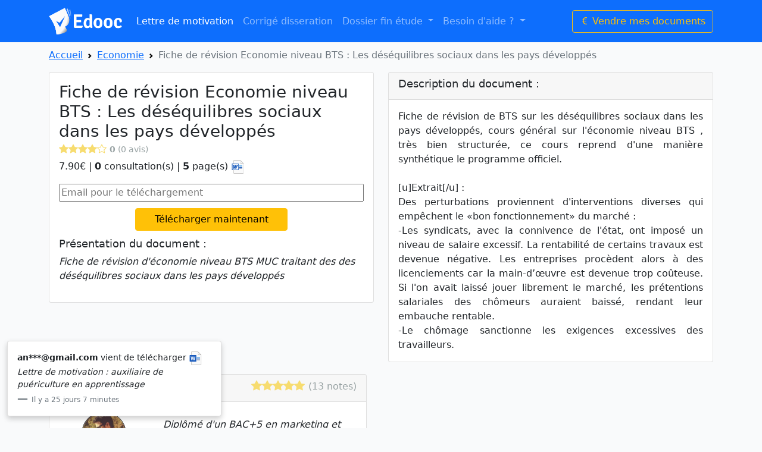

--- FILE ---
content_type: text/html; charset=UTF-8
request_url: https://www.edooc.fr/fiche-de-revision-economie-niveau-bts-les-desequilibres-sociaux-dans-les-pays-developpes-2124.html
body_size: 8171
content:
<!doctype html>
<html lang="fr">
  <head>
    <!-- Required meta tags -->
<meta charset="utf-8">
<meta name="viewport" content="width=device-width, initial-scale=1">

<!-- Bootstrap CSS -->
<link href="https://cdn.jsdelivr.net/npm/bootstrap@5.0.0-beta3/dist/css/bootstrap.min.css" rel="stylesheet" />
<link rel="stylesheet" href="https://cdn.jsdelivr.net/npm/bootstrap-icons@1.7.1/font/bootstrap-icons.css">
<link rel="stylesheet" href="https://www.edooc.fr/css/main.css">
<link rel="icon" href="https://www.edooc.fr/images/edooc-favicon.png" type="image/x-icon">

<script src="https://cdn.jsdelivr.net/npm/bootstrap@5.0.0-beta3/dist/js/bootstrap.bundle.min.js" /></script>

<link rel="preconnect" href="//www.google-analytics.com" crossorigin>

<!-- Google Tag Manager -->
<script>(function(w,d,s,l,i){w[l]=w[l]||[];w[l].push({'gtm.start':
new Date().getTime(),event:'gtm.js'});var f=d.getElementsByTagName(s)[0],
j=d.createElement(s),dl=l!='dataLayer'?'&l='+l:'';j.async=true;j.src=
'https://www.googletagmanager.com/gtm.js?id='+i+dl;f.parentNode.insertBefore(j,f);
})(window,document,'script','dataLayer','GTM-5ZBKQ9J');</script>
<!-- End Google Tag Manager -->
    <title>Fiche de révision Economie niveau BTS : Les déséquilibres sociaux dans les pays développés |  Edooc</title>
	<style>
	h1{font-size:28px;}
	h2{
		font-size:18px;
		font-weight:400;
	}
	h2 a{
		text-decoration:none;
		color:#0d6efd;
	}
	.card{margin-bottom:20px;}
	
	.bi-star-fill,.bi-star{color:#F7DC6F;}
	.formQestionFaqs{
		display:none;
	}
	.loading_conteneur{
		width:100%;
		text-align:center;
		display:none;
	}
	#conteneur_question_reponse_faqs{
		display:none;
	}
	</style>
	<script type="text/javascript" src="js/jquery-3.6.0.min.js"></script>
	<script type="text/javascript">
		$(document).ready(function(){
			$(document).on('click', 'button#showFormPaiement', function(){
				var email = $("input#cardEmailInit").val();
				if(validateEmail(email)){
					eraseCookie("cookie_mail");
					setCookie("cookie_mail",email,1);
					document.location.href = "paiement.php?id_produit=2124";
				}
			});
			$(document).on('click', 'button#btnQuestion', function(e){
				$('form.formQestionFaqs').show();
				$('div#conteneur_question_reponse_faqs').hide();
				$(this).hide();
			});
			$(document).on('click', 'button#AnnulerFormQuestion', function(e){
				$('form.formQestionFaqs').hide();
				$('button#btnQuestion').show();
				$('div#conteneur_question_reponse_faqs').show();
			});

			getQuestionReponseFaqs('2124');
		});
		function getQuestionReponseFaqs(id_produit){
			$('div.loading_conteneur').show();
			$.ajax({
				type: "POST",
				url: 'get_question_reponse_faqs.php',
				data: 'id_produit='+id_produit,
				success: function(res){
					$('button#btnQuestion').show();
					$('div.loading_conteneur').hide();
					$('div#conteneur_question_reponse_faqs').show();
					$('div#conteneur_question_reponse_faqs').html(res);
				}
			});
		}
		function SendFormFaqs(form){
			
			var dataForm = new FormData(form);
			var email_faqs = dataForm.get("email_faqs").trim();
			var prenom_faqs = dataForm.get("prenom_faqs").trim();
			var question_faqs = dataForm.get("question_faqs").trim();
			var id_produit = dataForm.get("id_produit").trim();
			
			if(email_faqs != ''){
				if(!validateEmail(email_faqs)){
					$('input#email_faqs').css('border-color', 'red');
					return false;
				}
			}

			if(question_faqs == ''){
				$('textarea#question_faqs').css('border-color', 'red');
				return false;
			}

			$('div.loading_conteneur').show();
			$('form.formQestionFaqs').hide();

			
			$.ajax({
				type: "POST",
				url: 'save_question_faqs.php',
				data: dataForm,
				enctype: 'multipart/form-data',
				processData: false,
				contentType: false,
				success: function(res){
					$('button#btnQuestion').show();
					$('div.loading_conteneur').hide();
					$('div#conteneur_question_reponse_faqs').show();
					getQuestionReponseFaqs(id_produit);
					return false;
				}
			});
			

			return false;
		}

		function validateEmail(email) {
			const re = /^(([^<>()[\]\\.,;:\s@"]+(\.[^<>()[\]\\.,;:\s@"]+)*)|(".+"))@((\[[0-9]{1,3}\.[0-9]{1,3}\.[0-9]{1,3}\.[0-9]{1,3}\])|(([a-zA-Z\-0-9]+\.)+[a-zA-Z]{2,}))$/;
			return re.test(String(email).toLowerCase());
		}

		function setCookie(name,value,days) {
			var expires = "";
			if (days) {
				var date = new Date();
				date.setTime(date.getTime() + (days*24*60*60*1000));
				expires = "; expires=" + date.toUTCString();
			}
			document.cookie = name + "=" + (value || "")  + expires + "; path=/";
		}

		function getCookie(name) {
			var nameEQ = name + "=";
			var ca = document.cookie.split(';');
			for(var i=0;i < ca.length;i++) {
				var c = ca[i];
				while (c.charAt(0)==' ') c = c.substring(1,c.length);
				if (c.indexOf(nameEQ) == 0) return c.substring(nameEQ.length,c.length);
			}
			return null;
		}

		function eraseCookie(name) {   
			document.cookie = name +'=; Path=/; Expires=Thu, 01 Jan 1970 00:00:01 GMT;';
		}
	</script>
	<script type="application/ld+json">
    {
      "@context": "https://schema.org/",
      "@type": "Product",
      "name": "Fiche de révision Economie niveau BTS : Les déséquilibres sociaux dans les pays développés",
      "description": "Fiche de révision de BTS sur les déséquilibres sociaux dans les pays développés, cours général sur l'économie niveau BTS , très bien structurée, ce cours reprend d'une manière synthétique le programme officiel.<br />
<br />
[u]Extrait[/u] :<br />
Des perturbations proviennent d'interventions diverses qui empêchent le «bon fonctionnement» du marché :<br />
-Les syndicats, avec la connivence de l'état, ont imposé un niveau de salaire excessif. La rentabilité de certains travaux est devenue négative. Les entreprises procèdent alors à des licenciements car la main-d’œuvre est devenue trop coûteuse. Si l'on avait laissé jouer librement le marché, les prétentions salariales des chômeurs auraient baissé, rendant leur embauche rentable.<br />
-Le chômage sanctionne les exigences excessives des travailleurs.<br />
",
      "sku": "2124",
      "brand": {
        "@type": "Brand",
        "name": "Edooc"
      },
      "aggregateRating": {
        "@type": "AggregateRating",
        "ratingValue": "4.7",
        "reviewCount": "37"
      }
    }
    </script>
  </head>
  <body>
	<!-- Google Tag Manager (noscript) -->
<noscript><iframe src="https://www.googletagmanager.com/ns.html?id=GTM-5ZBKQ9J"
height="0" width="0" style="display:none;visibility:hidden"></iframe></noscript>
<!-- End Google Tag Manager (noscript) -->
<nav class="navbar navbar-expand-lg navbar-dark bg-primary">
  <div class="container">
    <a class="navbar-brand" href="https://www.edooc.fr/"><img src="https://www.edooc.fr/images/edooc-logo.png" height="45px" alt="Edooc logo" /></a>
    <button class="navbar-toggler" type="button" data-bs-toggle="collapse" data-bs-target="#navbarSupportedContent" aria-controls="navbarSupportedContent" aria-expanded="false" aria-label="Toggle navigation">
      <span class="navbar-toggler-icon"></span>
    </button>
    <div class="collapse navbar-collapse" id="navbarSupportedContent">
      <ul class="navbar-nav me-auto mb-2 mb-lg-0">
        <li class="nav-item">
          <a class="nav-link active" aria-current="page" href="https://www.edooc.fr/lettre-motivation.html">Lettre de motivation</a>
        </li>
        <li class="nav-item">
          <a class="nav-link" href="https://www.edooc.fr/corrige-dissertation.html">Corrigé disseration</a>
        </li>
        <li class="nav-item dropdown">
          <a class="nav-link dropdown-toggle" href="#" id="navbarDropdown" role="button" data-bs-toggle="dropdown" aria-expanded="false">
            Dossier fin étude
          </a>
          <ul class="dropdown-menu" aria-labelledby="navbarDropdown">
            <li><a class="dropdown-item" href="https://www.edooc.fr/rapport-de-stage.html">Rapport de stage</a></li>
            <li><a class="dropdown-item" href="https://www.edooc.fr/dossier-pduc-acrc.html">PDUC/ACRC</a></li>
            <li><a class="dropdown-item" href="https://www.edooc.fr/tpe-tpi.html">TPE/TPI</a></li>
          </ul>
        </li>
		<li class="nav-item dropdown">
          <a class="nav-link dropdown-toggle" href="#" id="navbarDropdown" role="button" data-bs-toggle="dropdown" aria-expanded="false">
            Besoin d'aide ?
          </a>
          <ul class="dropdown-menu" aria-labelledby="navbarDropdown">
            <li><a class="dropdown-item" href="https://www.edooc.fr/faq.html"><i class="bi bi-question-circle"></i> FAQ</a></li>
            <li><a class="dropdown-item" href="https://www.edooc.fr/contact.html"><i class="bi bi-envelope"></i> Nous contacter</a></li>
          </ul>
        </li>
		 <!--<li class="nav-item dropdown">
          <a class="nav-link dropdown-toggle" href="#" id="navbarDropdown" role="button" data-bs-toggle="dropdown" aria-expanded="false">
            Documents pro
          </a>
          <ul class="dropdown-menu" aria-labelledby="navbarDropdown">
            <li><a class="dropdown-item" href="https://www.edooc.fr/rapport-de-stage.html">Modèle CGV</a></li>
            <li><a class="dropdown-item" href="https://www.edooc.fr/memoire.html">Mémoire</a></li>
            <li><a class="dropdown-item" href="https://www.edooc.fr/pduc-acrc.html">PDUC/ACRC</a></li>
          </ul>
        </li>-->
        <!--<li class="nav-item">
          <a class="nav-link disabled" href="#" tabindex="-1" aria-disabled="true">Disabled</a>
        </li>-->
      </ul>
      <!--<form class="d-flex" method="GET" action="search.php">
        <!--<input class="form-control me-2" type="search" name="recherche" placeholder="cv, dissertation, etc" aria-label="Search" required>-->
        <button class="btn btn btn-outline-warning" onclick="window.location.href='https://www.edooc.fr/membre/inscription.php'" type="button"><i class="bi bi-currency-euro"></i> Vendre mes documents</button>
     <!-- </form>-->
    </div>
  </div>
</nav>

	<div class="container">
		
		<!-- fil d'arianne -->
		<nav style="--bs-breadcrumb-divider: url(&#34;data:image/svg+xml,%3Csvg xmlns='http://www.w3.org/2000/svg' width='8' height='8'%3E%3Cpath d='M2.5 0L1 1.5 3.5 4 1 6.5 2.5 8l4-4-4-4z' fill='currentColor'/%3E%3C/svg%3E&#34;);margin-top:10px;" aria-label="breadcrumb">
		  <ol class="breadcrumb">
			<li class="breadcrumb-item"><a href="https://www.edooc.fr/">Accueil</a></li>
			<li class="breadcrumb-item"><a href="https://www.edooc.fr/economie.html">Economie</a></li>
			<li class="breadcrumb-item active" aria-current="page">Fiche de révision Economie niveau BTS : Les déséquilibres sociaux dans les pays développés</li>
		  </ol>
		</nav>
		  
		</nav>
		<!--/ fil d'arianne -->
	
		<div class="row">

			<div class="col-md-6">
				<div class="card">
				  <div class="card-body">
										<h1 class="card-title">Fiche de révision Economie niveau BTS : Les déséquilibres sociaux dans les pays développés</h1>
					<h6 class="card-subtitle mb-2 text-muted">
					<i class="bi bi-star-fill"></i><i class="bi bi-star-fill"></i><i class="bi bi-star-fill"></i><i class="bi bi-star-fill"></i><i class="bi bi-star"></i>					<small style="color:#99A3A4"><b>0</b> (0 avis)</small>
					</h6>
					<p class="card-text">
										7.90€ | <b>0</b> consultation(s) | <b>5</b> page(s) 
					<img src="https://www.edooc.fr/images/format/doc.png" alt="Document .doc" width="25px" title="Word (.doc)"/>					</p>
					
					<form id="payment-form-show">
						<span class="InputContainer" data-max="4242 4242 4242 4242 4240" style="display: block;width: 100%;">
						<input id="cardEmailInit" class="InputElement is-empty Input Input--empty" autocomplete="cc-email" autocorrect="off" spellcheck="false" type="email" name="cardemail" data-elements-stable-field-name="cardEmail" aria-label="Email pour le téléchargement" placeholder="Email pour le téléchargement" aria-invalid="false" value="" style="width: 100%;">
						</span>
						<input type="hidden" name="id_produit" value="2124">
						<button id="showFormPaiement" type="button" class="card-link btn btn-warning" style="margin-top: 10px;margin: 11px auto;display: block;width: 50%;">Télécharger maintenant</button>
					</form>
					<h2>Présentation du document :</h2>
					<p><i>Fiche de révision d'économie niveau BTS MUC traitant des des déséquilibres sociaux dans les pays développés</i></p>

				  </div>
				</div>
				

				

			</div><!-- col-md-6 -->
			
			<div class="col-md-6">
				<div class="card">
				  <div class="card-header">
					<h2>Description du document :</h2>
				  </div>
				  <div class="card-body" style="text-align: justify;">
					<div class="card-text" >Fiche de révision de BTS sur les déséquilibres sociaux dans les pays développés, cours général sur l'économie niveau BTS , très bien structurée, ce cours reprend d'une manière synthétique le programme officiel.<br />
<br />
[u]Extrait[/u] :<br />
Des perturbations proviennent d'interventions diverses qui empêchent le «bon fonctionnement» du marché :<br />
-Les syndicats, avec la connivence de l'état, ont imposé un niveau de salaire excessif. La rentabilité de certains travaux est devenue négative. Les entreprises procèdent alors à des licenciements car la main-d’œuvre est devenue trop coûteuse. Si l'on avait laissé jouer librement le marché, les prétentions salariales des chômeurs auraient baissé, rendant leur embauche rentable.<br />
-Le chômage sanctionne les exigences excessives des travailleurs.<br />
</div>
				  </div>
				</div>
			</div>
			
		</div>
		<div class="row">
			<div class="row">
				<!-- Auteur -->
				<div class="col-md-6">
					<div class="card">
						<div class="card-header">
							<h2>
								<span>Auteur : Florian V.</span>
								<span style="float: right;">
									<i class="bi bi-star-fill"></i><i class="bi bi-star-fill"></i><i class="bi bi-star-fill"></i><i class="bi bi-star-fill"></i><i class="bi bi-star-fill"></i>									<small style="color:#99A3A4">(13 notes)</small>
								</span>
							</h2>
						</div>
						<div class="card-body">
							<div class="row">
								<div class="col-md-4">
									<p style="width: 50%;margin: 0 auto;"><img id="PreviewPhotoProfil" src="profil/50/photo-profil.jpg" style="width:100%;border-radius: 50%;border: 1px solid;"></p>
								</div>
								<div class="col-md-8">
									<div class="row">
										<div class="col-md-12">
											<p style="margin: 0;padding: 0;margin-top: 10px;margin-bottom: 10px;"><i>Diplômé d'un BAC+5 en marketing et communication, actuellement directeur marketing pour un site ecommerce français.</i></p>
										</div>
									</div>
								</div>
							</div>
						</div>
						<div class="card-footer">
							<div class="row">
								<div class="col-md-5" style="text-align:right">
									<small class="text-muted"><b>4703</b> documents</small>
								</div>
								<div class="col-md-2" style="text-align:center">|</div>
								<div class="col-md-5" style="text-align:left">
									<small class="text-muted"><b>8</b> ans <b>3</b> mois <b>5</b> jours</small>
								</div>
							</div>
						</div>
					</div>
				</div><!-- col-md-6-->
			</div><!-- row -->
		</div>
		
		<br />
		
		<div class="row">
	
			<!-- sommaire -->
			<div class="col-md-6">
				<div class="card">
				  <div class="card-header">
					<h2>Sommaire du document :</h2>
				  </div>
				  <div class="card-body">
					<p class="card-text">I. La mesure du chômage<br />
<br />
II. Les causes du chômage<br />
<br />
III. Les solutions envisageables : l'évolution de la productivité<br />
<br />
IV. Les inégalités sociales et leurs conséquences<br />
<br />
<br />
								</p>
				  </div>
				</div>

			</div><!-- col-md-6-->

		</div><!-- row -->


		<!-- FAQs -->
		<div class="row">
			<div class="col-md-6">
				<div class="card conteneur_card_faqs">
					<div class="card-header">
						<h4>FAQs</h4>
					</div>
					<div class="card-body">
						<div id="conteneur_question_reponse_faqs"></div>
						<div id="loading_conteneur" class="loading_conteneur">
							<img src="images/spinning-loading.gif">
						</div>
						<form id="formQestionFaqs" class="formQestionFaqs" method="POST" onsubmit="return SendFormFaqs(this);">
							<div class="form-group">
								<label for="email_faqs">Email</label>
								<input type="text" class="form-control" id="email_faqs" name="email_faqs" placeholder="Saisissez votre adresse email">
							</div>

							<div class="form-group mt-3">
								<label for="prenom_faqs">Prénom</label>
								<input type="text" class="form-control" id="prenom_faqs" name="prenom_faqs" placeholder="Votre prénom">
							</div>

							<div class="form-group mt-3">
								<label for="question_faqs">Question<span style="color:red;margin-left: 5px;">*</span></label>
								<textarea class="form-control" id="question_faqs" name="question_faqs" placeholder="Votre question" rows="5"></textarea>
							</div>

							<div class="form-group mt-3 text-center">
								<button type="submit" class="btn btn-primary">Envoyer</button>
								<button id="AnnulerFormQuestion" type="button" class="btn btn-danger">Annuler</button>
								<input type="hidden" name="id_produit" value="2124">
							</div>
						</form>
					</div>
					<div class="card-footer">
						<button id="btnQuestion" type="button" class="card-link btn btn-outline-warning outline" style="margin-top: 10px;margin: 11px auto;display: block;width: 50%;">Poser une question</button>
					</div>
				</div>
			</div><!-- col-md-6-->
		</div><!-- row -->


		
		<!-- liste des avis -->
		<div class="row">
			<div class="col-md-6">
			
			<div class="card">
				  <div class="card-header">
					<h4>Liste des avis</h4>
				  </div>
				  <div class="card-body">
<div class="row"><div class="col-md-12">
							<p style="text-align:center">Aucun avis client pour le moment</p></div>				  </div>
				</div>
				

			</div><!-- col-md-6-->

		</div><!-- row -->
		
		<div class="row">
		<h2>Derniers documents dans la catégorie</h2>
				<div class="col-md-4">
			<div class="card">
			
			  <!--<img src="https://www.edooc.fr/documents/5459/images/" class="card-img-top" alt="">-->
			  <div class="card-body">
				<h2 class="card-title"><a href="https://www.edooc.fr/les-crises-financieres-sont-elles-inevitables-corrige-dissertation-5459.html">Les crises financières sont-elles inévitables ? Corrigé dissertation</a></h2>
				<p class="card-text">Corrigé d'une dissertation d'économie entièrement rédigée répondant à la question : Les crises financières sont-elles inévitables ? Dissertation avec p ...</p>
				
				<img src="https://www.edooc.fr/images/format/pdf.png" alt="Document Pdf" width="25px" title="Fichier PDF"/><img src="https://www.edooc.fr/images/format/docx.png" alt="Document .docx" width="25px" title="Word (.docx)"/><img src="https://www.edooc.fr/images/format/odt.png" alt="Document Open Office" width="25px" title=".odt"/>							
				
			  </div>
			</div>
		</div>
				<div class="col-md-4">
			<div class="card">
			
			  <!--<img src="https://www.edooc.fr/documents/4927/images/" class="card-img-top" alt="">-->
			  <div class="card-body">
				<h2 class="card-title"><a href="https://www.edooc.fr/dans-quelle-mesure-le-marche-concurentiel-est-il-efficace--4927.html">Dans quelle mesure le marché concurentiel est-il efficace ?</a></h2>
				<p class="card-text">Exemple de corrigé de dissertation d'économie à télécharger sur les notions de marché et de concurrence. Problématique : Dans quelle mesure le marché co ...</p>
				
				<img src="https://www.edooc.fr/images/format/doc.png" alt="Document .doc" width="25px" title="Word (.doc)"/>							
				
			  </div>
			</div>
		</div>
				<div class="col-md-4">
			<div class="card">
			
			  <!--<img src="https://www.edooc.fr/documents/4133/images/" class="card-img-top" alt="">-->
			  <div class="card-body">
				<h2 class="card-title"><a href="https://www.edooc.fr/bts-muc-chapitre-1-economie-le-fonctionnement-du-marche-4133.html">BTS MUC Chapitre 1 Economie : Le fonctionnement du marché.</a></h2>
				<p class="card-text">BTS MUC, chapitre 1 d'économie sur le fonctionnement du marché. ...</p>
				
				<img src="https://www.edooc.fr/images/format/doc.png" alt="Document .doc" width="25px" title="Word (.doc)"/>							
				
			  </div>
			</div>
		</div>
				<div class="col-md-4">
			<div class="card">
			
			  <!--<img src="https://www.edooc.fr/documents/4117/images/" class="card-img-top" alt="">-->
			  <div class="card-body">
				<h2 class="card-title"><a href="https://www.edooc.fr/le-marche-de-carbone-europeen-dissertation-4117.html">Le marché de carbone Européen - Dissertation</a></h2>
				<p class="card-text">Document de synthèse traitant du marché du carbone Européen qui devient de plus en plus inutile et même destructeur. Dissertation à télécharger ...</p>
				
				<img src="https://www.edooc.fr/images/format/doc.png" alt="Document .doc" width="25px" title="Word (.doc)"/>							
				
			  </div>
			</div>
		</div>
				<div class="col-md-4">
			<div class="card">
			
			  <!--<img src="https://www.edooc.fr/documents/4116/images/" class="card-img-top" alt="">-->
			  <div class="card-body">
				<h2 class="card-title"><a href="https://www.edooc.fr/la-mise-a-niveaux-des-entreprises-au-maroc-4116.html">La mise à niveaux des entreprises au Maroc</a></h2>
				<p class="card-text">Les différents programmes de mise à niveau des entreprises aux Marocs ayant durer plus longtemps que prévu,mais avec plus de résultats. ...</p>
				
				<img src="https://www.edooc.fr/images/format/doc.png" alt="Document .doc" width="25px" title="Word (.doc)"/>							
				
			  </div>
			</div>
		</div>
				<div class="col-md-4">
			<div class="card">
			
			  <!--<img src="https://www.edooc.fr/documents/4038/images/" class="card-img-top" alt="">-->
			  <div class="card-body">
				<h2 class="card-title"><a href="https://www.edooc.fr/loffre-et-la-demande-les-concepts-de-base-de-la-microeconomie-4038.html">L'offre et la demande : les concepts de base de la microéconomie</a></h2>
				<p class="card-text">Cours résumant les notions de l'offre et de la demande, illustré de graphiques en couleur. Vous y trouverez également les formules courantes en microéconom ...</p>
				
				<img src="https://www.edooc.fr/images/format/pdf.png" alt="Document Pdf" width="25px" title="Fichier PDF"/>							
				
			  </div>
			</div>
		</div>
				</div>
	</div><!-- container -->

    <footer class="footer mt-auto py-3 bg-light">
  <div class="container">
    <span class="text-muted">© Edooc.fr | 2010-2026 | <a href="https://www.edooc.fr/conditions-generales.html">CGV</a> - <a href="https://www.edooc.fr/blog/">Blog</a></span>
  </div>
</footer>

<!-- popup notify -->
<div id="content_notification_content" class="container" style="display:none;position: fixed;bottom: 0;width: 30%;left:0;">
  <div class="card" style="box-shadow: rgb(0 0 0 / 20%) 0px 4px 10px;">
    <!--
    <div class="card-header">
      Information
    </div>
    -->
    <div id="content_notification" class="card-body">
    </div>
  </div>
</div>


<!-- Optional JavaScript; choose one of the two! -->

<!-- Option 1: Bootstrap Bundle with Popper -->
<script src="https://cdn.jsdelivr.net/npm/bootstrap@5.0.0-beta3/dist/js/bootstrap.bundle.min.js" /></script>

<!-- Option 2: Separate Popper and Bootstrap JS -->
<script src="https://cdn.jsdelivr.net/npm/@popperjs/core@2.9.1/dist/umd/popper.min.js"></script>
<script src="https://cdn.jsdelivr.net/npm/bootstrap@5.0.0-beta3/dist/js/bootstrap.min.js"></script>
<script type="text/javascript" src="../js/jquery-3.6.0.min.js"></script>
<script src="https://code.jquery.com/ui/1.13.0/jquery-ui.min.js"></script>
<script type="text/javascript">
$(document).ready(function(){
  var cpt=0;
  if(!isMobileDevice()){
    ShowNotification(cpt);
  }
});
function isMobileDevice() { 
 if( navigator.userAgent.match(/iPhone/i)
 || navigator.userAgent.match(/webOS/i)
 || navigator.userAgent.match(/Android/i)
 || navigator.userAgent.match(/iPad/i)
 || navigator.userAgent.match(/iPod/i)
 || navigator.userAgent.match(/BlackBerry/i)
 || navigator.userAgent.match(/Windows Phone/i)
 ){
    return true;
  }
 else {
    return false;
  }
}
function ShowNotification(cpt){
  $.ajax({
    type: "POST",
    url: 'notifications.php',
    data: 'cpt='+cpt,
    success: function(res){
      $('div#content_notification').html(res);
      $('div#content_notification_content').show('slide',{},500, function(){
        setTimeout(() => {
          $('div#content_notification_content').hide('slide',{},500, function(){
            if(cpt < 9){
              cpt = cpt+1;
            }else{
              cpt = 0;
            }
            ShowNotification(cpt);
          });
        }, 5000);
      });
      
    }
  });
}
</script>	

	<div class="LoadingPaymentBody" style="display:none;position: fixed;background: black;top: 0;left: 0;width: 100%;height: 100%;z-index: 10;opacity: 0.5;"></div>
	<div class="LoadingPaymentContent" style="display:none;position: fixed;background: white;top: 50%;left: 50%;width: 260px;z-index: 11;margin-left: -130px;margin-top: -50px;text-align:center;padding: 10px;"><span style="color:#c06a5d;vertical-align: middle;display: inline-block;font-size: 17px;">Traitement en cours ...</span></div>
  </body>
</html>

--- FILE ---
content_type: text/html; charset=UTF-8
request_url: https://www.edooc.fr/notifications.php
body_size: 244
content:
<blockquote class="blockquote mb-0">
    <p style="font-size:14px;"><b>an***@gmail.com</b> vient de télécharger <i><img src='https://www.edooc.fr/images/format/docx.png' alt='Document Open Office' title='.odt' width='25px'>Lettre de motivation : auxiliaire de puériculture en apprentissage</i></p>
    <footer class="blockquote-footer"><small style="font-size:12px;">Il y a 25 jours 7 minutes </small></footer>
</blockquote>

--- FILE ---
content_type: text/plain
request_url: https://www.google-analytics.com/j/collect?v=1&_v=j102&a=312754292&t=pageview&_s=1&dl=https%3A%2F%2Fwww.edooc.fr%2Ffiche-de-revision-economie-niveau-bts-les-desequilibres-sociaux-dans-les-pays-developpes-2124.html&ul=en-us%40posix&dt=Fiche%20de%20r%C3%A9vision%20Economie%20niveau%20BTS%20%3A%20Les%20d%C3%A9s%C3%A9quilibres%20sociaux%20dans%20les%20pays%20d%C3%A9velopp%C3%A9s%20%7C%20Edooc&sr=1280x720&vp=1280x720&_u=YEBAAEABAAAAACAAI~&jid=1145225337&gjid=1506454302&cid=1252096310.1769780308&tid=UA-16430516-1&_gid=1647923381.1769780308&_r=1&_slc=1&gtm=45He61r1n815ZBKQ9Jv843719475za200zd843719475&gcd=13l3l3l3l1l1&dma=0&tag_exp=103116026~103200004~104527907~104528500~104684208~104684211~115616985~115938466~115938468~116185181~116185182~116988316~117041588&z=254312364
body_size: -449
content:
2,cG-R89DCRMPZH